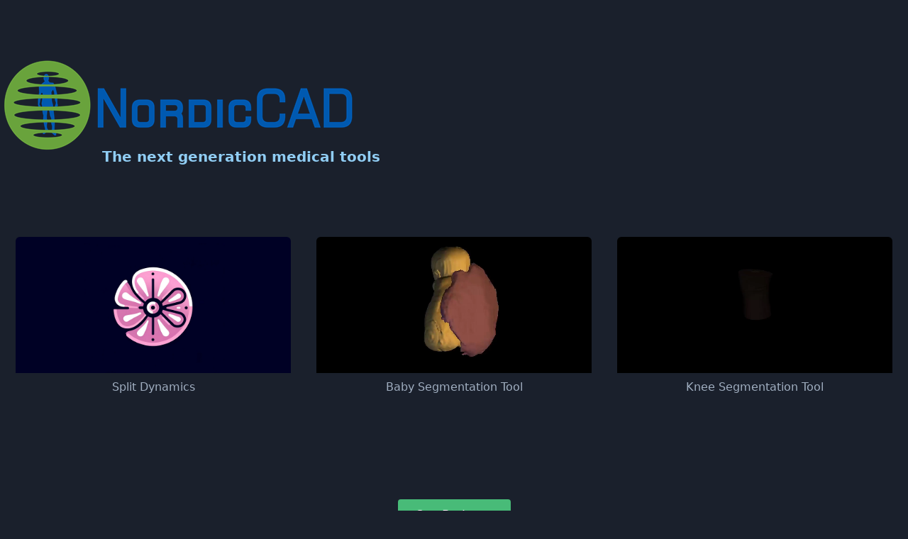

--- FILE ---
content_type: text/html; charset=utf-8
request_url: https://nordiccad.com/
body_size: 1680
content:
<!DOCTYPE html>
<html lang="en">
<head>
  <meta charset="UTF-8">
  <meta name="viewport" content="width=device-width, initial-scale=1.0">
  <title>NordicCAD - Innovative Medical Imaging Tools</title>
  <meta name="description" content="NordicCAD specializes in advanced medical imaging tools, offering cutting-edge solutions for medical professionals.">
  <link href="https://unpkg.com/tailwindcss@^1.0/dist/tailwind.min.css" rel="stylesheet" />
  <link rel="shortcut icon" href="static/images/favicon.png" type="image/x-icon" />
  <link href="https://fonts.googleapis.com/icon?family=Material+Icons" rel="stylesheet">
</head>

<body style="background-color: #1A202C;">
    <div class="content">
      <!-- Logo and Text Section -->
      <div class="container mx-auto text-center py-20">
        <a href="/">
          <img src="static/images/logo.png" alt="NordicCAD Official Logo" style="max-width: 100%; height: auto;">
        </a>
        <h1 class="text-left text-blue-300 text-xl -mt-3 font-bold pl-16 ml-20">
          The next generation medical tools
        </h1>

    <!-- Thumbnail Section -->
    <section class="text-gray-500 bg-gray-900 body-font">
      <div class="container mx-auto px-5 py-24 pb-32">
        <div class="flex flex-wrap justify-center -m-4">
          <!-- Split Dynamics Thumbnail (Image) -->
          <div class="p-4 lg:w-1/3">
            <a href="/sd" class="block border-2 border-transparent rounded-lg overflow-hidden hover:border-transparent text-center">
              <img class="h-48 w-full object-cover transform hover:scale-105 transition duration-300" src="static/images/sd-logo-small.png" alt="Split Dynamics">
              <p class="mt-2 text-grey">Split Dynamics</p>
            </a>
          </div>

          <!-- Baby Segmentation Tool Thumbnail (Video) -->
          <div class="p-4 lg:w-1/3">
            <a href="/bst" class="block border-2 border-transparent rounded-lg overflow-hidden hover:border-transparent text-center">
              <video id="bstVideo" class="h-48 w-full object-cover" loop muted playsinline>
                <source src="static/videos/Background_1.mp4" type="video/mp4">
                Your browser does not support the video tag.
              </video>
              <p class="mt-2 text-grey">Baby Segmentation Tool</p>
            </a>
          </div>

          <!-- Knee Segmentation Tool Thumbnail (Video) -->
          <div class="p-4 lg:w-1/3">
            <a href="/mst" class="block border-2 border-transparent rounded-lg overflow-hidden hover:border-transparent text-center">
              <video id="mstVideo" class="h-48 w-full object-cover" loop muted playsinline>
                <source src="static/videos/Background_0.mp4" type="video/mp4">
                Your browser does not support the video tag.
              </video>
              <p class="mt-2 text-grey">Knee Segmentation Tool</p>
            </a>
          </div>

          <!-- Mesenteric Segmentation Tool Thumbnail (Video) -->
          <!-- <div class="p-4 lg:w-1/3">
            <a href="/mect" class="block border-2 border-transparent rounded-lg overflow-hidden hover:border-transparent text-center">
              <video id="mectVideo" class="h-48 w-full object-cover" loop muted playsinline>
                <source src="static/videos/Background_3.mp4" type="video/mp4">
                Your browser does not support the video tag.
              </video>
              <p class="mt-2 text-grey">Mesenteric Segmentation Tool</p>
            </a>
          </div> -->

          <!-- Body CT Segmentation Tool Thumbnail (Video) -->
          <!-- <div class="p-4 lg:w-1/3">
            <a href="/bodyct" class="block border-2 border-transparent rounded-lg overflow-hidden hover:border-transparent text-center">
              <video id="bodyctVideo" class="h-48 w-full object-cover" loop muted playsinline>
                <source src="static/videos/Background_4.mp4" type="video/mp4">
                Your browser does not support the video tag.
              </video>
              <p class="mt-2 text-grey">Body CT Segmentation Tool</p>
            </a>
          </div> -->

        </div>
      </div>
    </section> <!-- End of Thumbnail Section -->

<!-- Partners Link -->
<p class="text-center mt-4">
  <a href="/partners" class="inline-flex text-white bg-green-500 border-0 py-2 px-6 focus:outline-none hover:bg-green-600 rounded text-lg">Our Partners</a>
</p>


    </div>


  <!-- JavaScript for Video Hover Behavior -->
  <script>
    document.querySelectorAll('video').forEach(video => {
      video.addEventListener('mouseover', function() {
        this.play();
      });
      video.addEventListener('mouseout', function() {
        this.pause();
      });
    });
  </script>

  <!-- Footer Section -->
  <footer class="text-gray-500 bg-gray-900 body-font">
    <div class="container px-5 py-8 mx-auto flex items-center sm:flex-row flex-col">
      <a class="flex title-font font-medium items-center md:justify-start justify-center text-white" href="#logo">
        <img src="static/images/logo-small.png" alt="" />
      </a>
      <p class="text-sm text-gray-600 sm:ml-4 sm:pl-4 sm:border-l-2 sm:border-gray-800 sm:py-2 sm:mt-0 mt-4">© 2024 NordicCAD</p>
      <span class="inline-flex sm:ml-auto sm:mt-0 mt-4 justify-center sm:justify-start">
        <a class="text-gray-600 mr-3" href="/about">About</a> 
        <a class="text-gray-600 mr-3" href="/contact">Contact</a> 
        <a class="text-gray-600 mr-3" href="/terms">Terms & Conditions</a>
        <a class="text-gray-600" href="/privacy">Privacy</a>
      </span>
    </div>
  </footer>
</body>
</html>